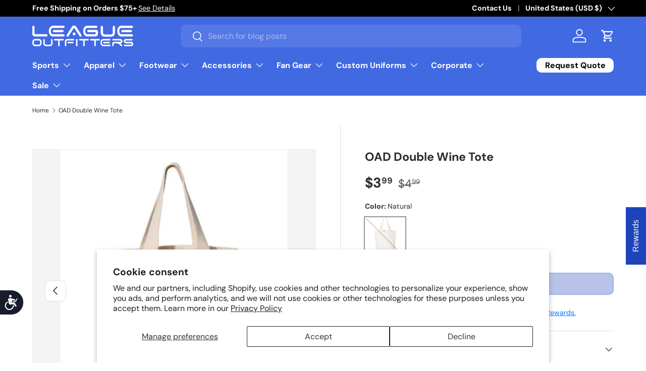

--- FILE ---
content_type: text/css
request_url: https://www.leagueoutfitters.com/cdn/shop/t/174/assets/navigation-mega-sidebar.css?v=49200786124645628451768359698
body_size: 161
content:
@media (max-width: 768.98px){.main-nav__badge{display:none}}@media (min-width: 769px){.main-nav__badge--1{background-color:rgba(var(--badge-1-color)/.1);color:rgb(var(--badge-1-color))}.main-nav__badge--2{background-color:rgba(var(--badge-2-color)/.1);color:rgb(var(--badge-2-color))}.main-nav__badge--3{background-color:rgba(var(--badge-3-color)/.1);color:rgb(var(--badge-3-color))}}@media (max-width: 768.98px){.main-nav__grandchild-grid li:first-child .main-nav__item,.main-nav__grandchild-grid .main-nav__item{padding-top:0}}@media (min-width: 769px){.mega-nav--sidebar{min-height:400px;scrollbar-gutter:stable both-edges}.mega-nav--sidebar .main-nav__item--go{display:none}.mega-nav--sidebar .main-nav__grandchild{padding-bottom:0}.mega-nav--sidebar .child-nav__item,.mega-nav--sidebar .main-nav__grandchild{padding-right:0;padding-left:0}.mega-nav--sidebar .main-nav__grandchild:not(.main-nav__grandchild-grid){padding-top:calc(4 * var(--space-unit))}.mega-nav--sidebar .child-nav__item{padding-top:2rem;padding-bottom:2rem}.mega-nav--sidebar .child-nav__collection-image{min-height:54px}.mega-nav--sidebar .child-nav__item--toggle:not(.nav__item--no-underline),.mega-nav--sidebar .child-nav>li>.child-nav__item:not(.nav__item--no-underline){border-bottom:1px solid var(--nav-line-color)}.mega-nav--sidebar .main-nav__grandchild .main-nav__item{padding:0 0 1em;font-size:.88em}.mega-nav--sidebar .main-nav__collection-image{margin-inline-end:1rem}.mega-nav--sidebar .child-nav{position:relative;min-height:var(--sidebar-height, auto);transition:min-height .2s}.mega-nav--sidebar .child-nav__item--toggle{width:250px;padding:0 .5em;transition:background-color .3s}.mega-nav--sidebar .child-nav>li>.child-nav__item{width:250px;padding-inline-start:.5em;transition:background-color .3s}.mega-nav--sidebar .child-nav>li>.child-nav__item:hover{background-color:rgba(var(--text-color)/.05)}.mega-nav--sidebar .child-nav__item--toggle+.disclosure__panel{visibility:hidden;position:absolute;top:0;right:0;left:250px;min-height:350px;max-height:350px;padding-inline-start:calc(8 * var(--space-unit));transition:opacity .3s,visibility .3s;opacity:0}[dir=rtl] .mega-nav--sidebar .child-nav__item--toggle+.disclosure__panel{right:250px;left:0}.mega-nav--sidebar .child-nav__item--toggle:hover a,.mega-nav--sidebar .child-nav__item--toggle.is-visible a,.mega-nav--sidebar .child-nav>li>.child-nav__item:hover{color:rgba(var(--nav-text-color)/1)}.js .mega-nav--sidebar .child-nav__item--toggle.is-visible{background-color:rgba(var(--text-color)/.05)}.js .mega-nav--sidebar .child-nav__item--toggle.is-visible+.disclosure__panel{visibility:visible;max-height:none;opacity:1}.no-js .mega-nav--sidebar .child-nav__item--toggle:hover,.no-js .mega-nav--sidebar .child-nav__item--toggle:focus{background-color:rgba(var(--text-color)/.05)}.no-js .mega-nav--sidebar .child-nav__item--toggle:hover+.disclosure__panel,.no-js .mega-nav--sidebar .child-nav__item--toggle:focus+.disclosure__panel{visibility:visible;opacity:1}.no-js .mega-nav--sidebar .disclosure__panel:hover{visibility:visible;opacity:1}.mega-nav--sidebar .main-nav__item-content,.mega-nav--sidebar .child-nav__item{justify-content:space-between;width:100%}.mega-nav--sidebar .child-nav__item .icon{transform:rotate(-90deg)!important}[dir=rtl] .mega-nav--sidebar .child-nav__item .icon{transform:rotate(90deg)!important}.mega-nav--sidebar .mega-nav--promos-right .child-promos{flex-basis:300px;padding-inline-start:calc(8 * var(--space-unit))}.mega-nav--sidebar .mega-nav--promos-right .main-nav__promos{margin-top:0}.no-js .mega-nav--sidebar .child-nav__item{pointer-events:none}.md\:nav-gap-y-4{row-gap:calc(4 * var(--space-unit))}.md\:nav-gap-x-8{column-gap:calc(8 * var(--space-unit))}.md\:nav-grid-cols-4{grid-template-columns:repeat(4,minmax(0,1fr))}}@media (min-width: 1280px){.mega-nav--sidebar .child-nav__item--toggle{width:300px}.mega-nav--sidebar .child-nav>li>.child-nav__item{width:300px}.mega-nav--sidebar .child-nav__item--toggle+.disclosure__panel{left:300px}[dir=rtl] .mega-nav--sidebar .child-nav__item--toggle+.disclosure__panel{right:300px;left:0}}@media (hover: none){.mega-nav--sidebar .child-nav__item--toggle .main-nav__item-content{pointer-events:none}}
/*# sourceMappingURL=/cdn/shop/t/174/assets/navigation-mega-sidebar.css.map?v=49200786124645628451768359698 */


--- FILE ---
content_type: text/javascript
request_url: https://www.leagueoutfitters.com/cdn/shop/t/174/assets/gallery-zoom.js?v=130279519400850836531758828687
body_size: 1726
content:
if(!customElements.get("gallery-zoom-open")){class GalleryZoomOpen extends HTMLElement{connectedCallback(){this.addEventListener("click",this.handleClick.bind(this))}handleClick(evt){const mediaGallery=this.closest("media-gallery"),zoomDevice=mediaGallery.dataset.zoomEnabled;if(zoomDevice.length===0||zoomDevice==="mobile"&&!theme.mediaMatches.md||zoomDevice==="desktop"&&theme.mediaMatches.md){mediaGallery.galleryModal.parentElement||document.body.appendChild(mediaGallery.galleryModal),mediaGallery.galleryModal.open(evt.currentTarget);const zoom=mediaGallery.galleryModal.querySelector("gallery-zoom");zoom.init(evt.currentTarget.parentElement.dataset.mediaId),zoom.focus(),evt.preventDefault()}}}window.customElements.define("gallery-zoom-open",GalleryZoomOpen)}if(!customElements.get("gallery-zoom")){class GalleryZoom extends HTMLElement{connectedCallback(){this.initialised||(this.initialised=!0,this.classList.add("gallery-zoom--pre-reveal"),this.zoomContainer=this.querySelector(".gallery-zoom__zoom-container"),this.thumbContainer=this.querySelector(".gallery-zoom__thumbs"),this.controlsContainer=this.querySelector(".gallery-zoom__controls"),this.previousBtn=this.querySelector(".gallery-zoom__prev"),this.nextBtn=this.querySelector(".gallery-zoom__next"),this.counterCurrent=this.querySelector(".media-ctrl__current-item"),this.counterTotal=this.querySelector(".media-ctrl__total-items"),this.mediaGallery=document.querySelector(".cc-main-product media-gallery"),this.thumbSlider=this.querySelector(".gallery-zoom__thumb-slider"),this.wheelZoomMultiplier=-.001,this.pinchZoomMultiplier=.003,this.touchPanModifier=1,this.currentZoomImage=null,this.currentTransform={panX:0,panY:0,zoom:1},this.pinchTracking={isTracking:!1,lastPinchDistance:0},this.touchTracking={isTracking:!1,lastTouchX:0,lastTouchY:0},this.querySelectorAll(".gallery-zoom__thumb").forEach(el=>{el.addEventListener("click",this.onThumbClick.bind(this))}),this.addEventListener("touchend",this.stopTrackingTouch.bind(this)),this.addEventListener("touchmove",this.trackInputMovement.bind(this)),this.addEventListener("mousemove",this.trackInputMovement.bind(this)),this.addEventListener("wheel",this.trackWheel.bind(this)),this.thumbContainer.addEventListener("touchmove",evt=>evt.stopPropagation()),this.previousBtn.addEventListener("click",this.selectPreviousThumb.bind(this)),this.nextBtn.addEventListener("click",this.selectNextThumb.bind(this)),this.zoomContainer.addEventListener("click",this.onZoomContainerClick.bind(this)),new ResizeObserver(()=>this.setInitialImagePosition()).observe(this)),document.documentElement.classList.add("gallery-zoom-open"),this.addEventListener("keyup",this.handleKeyup.bind(this)),setTimeout(()=>this.classList.remove("gallery-zoom--pre-reveal"),10)}disconnectedCallback(){document.documentElement.classList.remove("gallery-zoom-open")}static createEl(type,className,appendTo,innerHTML){const el=document.createElement(type);return el.className=className,appendTo&&appendTo.insertAdjacentElement("beforeend",el),innerHTML&&(el.innerHTML=innerHTML),el}init(currentMediaId){if(this.mediaGallery.dataset.mediaGroupingEnabled){let visibleThumbCount=0;Array.from(this.thumbContainer.children).forEach(thumb=>{const mediaGalleryImage=this.mediaGallery.querySelector(`.media-viewer__item[data-media-id="${thumb.dataset.mediaId}"]`);thumb.hidden=mediaGalleryImage?.style.display==="none",thumb.hidden||(visibleThumbCount+=1)}),this.counterTotal&&(this.counterTotal.textContent=visibleThumbCount)}this.selectThumb([...this.thumbContainer.children].find(el=>el.dataset.mediaId===currentMediaId)||this.thumbContainer.firstElementChild)}panZoomImageFromCoordinate(inputX,inputY){const doPanX=this.currentZoomImage.clientWidth>this.clientWidth,doPanY=this.currentZoomImage.clientHeight>this.clientHeight;if(doPanX||doPanY){const midX=this.clientWidth/2,midY=this.clientHeight/2,offsetFromCentreX=inputX-midX,offsetFromCentreY=inputY-midY;let finalOffsetX=0,finalOffsetY=0;if(doPanX){const offsetMultiplierX=(this.currentZoomImage.clientWidth-this.clientWidth)/2/midX;finalOffsetX=Math.round(-offsetFromCentreX*offsetMultiplierX)}if(doPanY){const offsetMultiplierY=(this.currentZoomImage.clientHeight-this.clientHeight)/2/midY;finalOffsetY=Math.round(-offsetFromCentreY*offsetMultiplierY)}this.currentTransform.panX=finalOffsetX,this.currentTransform.panY=finalOffsetY,this.alterCurrentPanBy(0,0),this.updateImagePosition()}}alterCurrentPanBy(x,y){this.currentTransform.panX+=x;let panXMax=(this.currentZoomImage.naturalWidth*this.currentTransform.zoom-this.clientWidth)/2;panXMax=Math.max(panXMax,0),this.currentTransform.panX=Math.min(this.currentTransform.panX,panXMax),this.currentTransform.panX=Math.max(this.currentTransform.panX,-panXMax),this.currentTransform.panY+=y;let panYMax=(this.currentZoomImage.naturalHeight*this.currentTransform.zoom-this.clientHeight)/2;panYMax=Math.max(panYMax,0),this.currentTransform.panY=Math.min(this.currentTransform.panY,panYMax),this.currentTransform.panY=Math.max(this.currentTransform.panY,-panYMax),this.updateImagePosition()}setCurrentTransform(panX,panY,zoom){this.currentTransform.panX=panX,this.currentTransform.panY=panY,this.currentTransform.zoom=zoom,this.alterCurrentTransformZoomBy(0)}alterCurrentTransformZoomBy(delta){this.currentTransform.zoom+=delta;const maxZoomX=this.clientWidth/this.currentZoomImage.naturalWidth,maxZoomY=this.clientHeight/this.currentZoomImage.naturalHeight;this.currentTransform.zoom=Math.max(this.currentTransform.zoom,Math.min(maxZoomX,maxZoomY)),this.currentTransform.zoom=Math.min(this.currentTransform.zoom,1),this.alterCurrentPanBy(0,0),this.updateImagePosition()}setInitialImagePosition(){this.currentZoomImage.style.top=`${this.clientHeight/2-this.currentZoomImage.clientHeight/2}px`,this.currentZoomImage.style.left=`${this.clientWidth/2-this.currentZoomImage.clientWidth/2}px`,this.setCurrentTransform(0,0,0)}updateImagePosition(){this.currentZoomImage.style.transform=`translate3d(${this.currentTransform.panX}px, ${this.currentTransform.panY}px, 0) scale(${this.currentTransform.zoom})`}selectThumb(thumb){let activeThumb;[...thumb.parentElement.children].forEach(el=>{el===thumb?(activeThumb=thumb,el.classList.add("gallery-zoom__thumb--active")):el.classList.remove("gallery-zoom__thumb--active")});const visibleThumbs=Array.from(activeThumb.parentElement.children).filter(child=>!child.hidden),activeThumbIndex=visibleThumbs.indexOf(activeThumb);this.counterCurrent&&(this.counterCurrent.textContent=activeThumbIndex+1),this.scrollToThumb(activeThumb),this.previousBtn.disabled=activeThumbIndex===0,this.nextBtn.disabled=activeThumbIndex===visibleThumbs.length-1,this.zoomContainer.classList.add("gallery-zoom__zoom-container--loading"),this.currentZoomImage=GalleryZoom.createEl("img","gallery-zoom__zoom-image"),this.currentZoomImage.alt=thumb.querySelector(".gallery-zoom__thumb-img")?.alt,this.currentZoomImage.style.visibility="hidden",this.currentZoomImage.onload=()=>{this.zoomContainer.classList.remove("gallery-zoom__zoom-container--loading"),this.currentZoomImage.style.visibility="",this.setInitialImagePosition()},this.currentZoomImage.src=thumb.dataset.zoomUrl,this.zoomContainer.replaceChildren(this.currentZoomImage)}scrollToThumb(thumb){const thumbSliderRect=this.thumbSlider.getBoundingClientRect(),thumbRect=thumb.getBoundingClientRect(),thumbLeft=thumbRect.left-thumbSliderRect.left,thumbRight=thumbRect.right-thumbSliderRect.right;thumbLeft<0?this.thumbSlider.scrollLeft+=thumbLeft-(this.thumbSlider.clientWidth-thumbRect.width):thumbRight>0&&(this.thumbSlider.scrollLeft+=thumbRight+(this.thumbSlider.clientWidth-thumbRect.width))}selectPreviousThumb(evt){if(evt&&evt.preventDefault(),this.thumbContainer.childElementCount<2)return;let previous=this.thumbContainer.querySelector(".gallery-zoom__thumb--active").previousElementSibling;for(;!previous||!previous.offsetParent;)previous?previous=previous.previousElementSibling:previous=this.thumbContainer.lastElementChild;this.selectThumb(previous)}selectNextThumb(evt){if(evt&&evt.preventDefault(),this.thumbContainer.childElementCount<2)return;let next=this.thumbContainer.querySelector(".gallery-zoom__thumb--active").nextElementSibling;for(;!next||!next.offsetParent;)next?next=next.nextElementSibling:next=this.thumbContainer.firstElementChild;this.selectThumb(next)}stopTrackingTouch(){this.pinchTracking.isTracking=!1,this.touchTracking.isTracking=!1}trackInputMovement(evt){if(evt.preventDefault(),evt.type==="touchmove"&&evt.touches.length>0){const touch1=evt.touches[0];if(this.touchTracking.isTracking?(this.alterCurrentPanBy((touch1.clientX-this.touchTracking.lastTouchX)*this.touchPanModifier,(touch1.clientY-this.touchTracking.lastTouchY)*this.touchPanModifier),this.touchTracking.lastTouchX=touch1.clientX,this.touchTracking.lastTouchY=touch1.clientY):(this.touchTracking.isTracking=!0,this.touchTracking.lastTouchX=touch1.clientX,this.touchTracking.lastTouchY=touch1.clientY),evt.touches.length===2){const touch2=evt.touches[1],pinchDistance=Math.sqrt((touch1.clientX-touch2.clientX)**2+(touch1.clientY-touch2.clientY)**2);if(!this.pinchTracking.isTracking)this.pinchTracking.lastPinchDistance=pinchDistance,this.pinchTracking.isTracking=!0;else{const pinchDelta=pinchDistance-this.pinchTracking.lastPinchDistance;this.alterCurrentTransformZoomBy(pinchDelta*this.pinchZoomMultiplier),this.pinchTracking.lastPinchDistance=pinchDistance}}else this.pinchTracking.isTracking=!1}else this.panZoomImageFromCoordinate(evt.clientX,evt.clientY)}trackWheel(evt){evt.preventDefault(),evt.deltaY!==0&&this.alterCurrentTransformZoomBy(evt.deltaY*this.wheelZoomMultiplier)}onThumbClick(evt){evt.preventDefault(),this.selectThumb(evt.currentTarget)}onZoomContainerClick(evt){evt.preventDefault(),this.currentTransform.zoom===1?(this.currentTransform.zoom=0,this.alterCurrentTransformZoomBy(0)):(this.currentTransform.zoom=1,this.alterCurrentTransformZoomBy(0),this.panZoomImageFromCoordinate(evt.clientX,evt.clientY))}handleKeyup(evt){switch(evt.key){case"ArrowLeft":evt.preventDefault(),this.selectPreviousThumb();break;case"ArrowRight":evt.preventDefault(),this.selectNextThumb();break}}}window.customElements.define("gallery-zoom",GalleryZoom)}
//# sourceMappingURL=/cdn/shop/t/174/assets/gallery-zoom.js.map?v=130279519400850836531758828687


--- FILE ---
content_type: text/javascript; charset=utf-8
request_url: https://www.leagueoutfitters.com/products/oad-double-wine-tote.js
body_size: 80
content:
{"id":7023669018684,"title":"OAD Double Wine Tote","handle":"oad-double-wine-tote","description":"\u003cul\u003e\n\u003cli\u003e10 oz.\/lyd, 100% cotton canvas\u003c\/li\u003e\n\u003cli\u003eHolds two, 750mL bottles or one large one\u003c\/li\u003e\n\u003cli\u003e3\" bottom and side gusset\u003c\/li\u003e\n\u003cli\u003eSoft, padded center divider that folds flat\u003c\/li\u003e\n\u003cli\u003eSelf-fabric handles\u003c\/li\u003e\n\u003cli\u003eNon-branded label\/tag\u003c\/li\u003e\n\u003c\/ul\u003e\n\u003cp\u003eShips in 3 to 5 Business Days. \u003c\/p\u003e","published_at":"2023-08-23T23:21:55-04:00","created_at":"2022-09-16T06:06:04-04:00","vendor":"OAD","type":"Unisex Accessories Bags \u0026 Backpacks","tags":["Bulk Pricing Accessories","Tail","Totes"],"price":399,"price_min":399,"price_max":399,"available":false,"price_varies":false,"compare_at_price":499,"compare_at_price_min":499,"compare_at_price_max":499,"compare_at_price_varies":false,"variants":[{"id":40389961351228,"title":"Natural","option1":"Natural","option2":null,"option3":null,"sku":"B11266240","requires_shipping":true,"taxable":true,"featured_image":{"id":31268640882748,"product_id":7023669018684,"position":2,"created_at":"2022-09-16T06:06:07-04:00","updated_at":"2024-08-13T12:58:44-04:00","alt":"OAD Double Wine Tote Unisex Accessories Bags \u0026 Backpacks","width":500,"height":625,"src":"https:\/\/cdn.shopify.com\/s\/files\/1\/0240\/0529\/products\/134666049..jpg?v=1723568324","variant_ids":[40389961351228]},"available":false,"name":"OAD Double Wine Tote - Natural","public_title":"Natural","options":["Natural"],"price":399,"weight":89,"compare_at_price":499,"inventory_quantity":0,"inventory_management":"shopify","inventory_policy":"deny","barcode":"671867635010","featured_media":{"alt":"OAD Double Wine Tote Unisex Accessories Bags \u0026 Backpacks","id":23952345169980,"position":2,"preview_image":{"aspect_ratio":0.8,"height":625,"width":500,"src":"https:\/\/cdn.shopify.com\/s\/files\/1\/0240\/0529\/products\/134666049..jpg?v=1723568324"}},"quantity_rule":{"min":1,"max":null,"increment":1},"quantity_price_breaks":[],"requires_selling_plan":false,"selling_plan_allocations":[]}],"images":["\/\/cdn.shopify.com\/s\/files\/1\/0240\/0529\/products\/86605061..jpg?v=1762275727","\/\/cdn.shopify.com\/s\/files\/1\/0240\/0529\/products\/134666049..jpg?v=1723568324","\/\/cdn.shopify.com\/s\/files\/1\/0240\/0529\/products\/134666050..jpg?v=1723568330"],"featured_image":"\/\/cdn.shopify.com\/s\/files\/1\/0240\/0529\/products\/86605061..jpg?v=1762275727","options":[{"name":"Color","position":1,"values":["Natural"]}],"url":"\/products\/oad-double-wine-tote","media":[{"alt":"OAD Double Wine Tote Unisex Accessories Bags \u0026 Backpacks","id":23952345038908,"position":1,"preview_image":{"aspect_ratio":0.8,"height":1250,"width":1000,"src":"https:\/\/cdn.shopify.com\/s\/files\/1\/0240\/0529\/products\/86605061..jpg?v=1762275727"},"aspect_ratio":0.8,"height":1250,"media_type":"image","src":"https:\/\/cdn.shopify.com\/s\/files\/1\/0240\/0529\/products\/86605061..jpg?v=1762275727","width":1000},{"alt":"OAD Double Wine Tote Unisex Accessories Bags \u0026 Backpacks","id":23952345169980,"position":2,"preview_image":{"aspect_ratio":0.8,"height":625,"width":500,"src":"https:\/\/cdn.shopify.com\/s\/files\/1\/0240\/0529\/products\/134666049..jpg?v=1723568324"},"aspect_ratio":0.8,"height":625,"media_type":"image","src":"https:\/\/cdn.shopify.com\/s\/files\/1\/0240\/0529\/products\/134666049..jpg?v=1723568324","width":500},{"alt":"OAD Double Wine Tote Unisex Accessories Bags \u0026 Backpacks","id":23952345202748,"position":3,"preview_image":{"aspect_ratio":0.8,"height":625,"width":500,"src":"https:\/\/cdn.shopify.com\/s\/files\/1\/0240\/0529\/products\/134666050..jpg?v=1723568330"},"aspect_ratio":0.8,"height":625,"media_type":"image","src":"https:\/\/cdn.shopify.com\/s\/files\/1\/0240\/0529\/products\/134666050..jpg?v=1723568330","width":500}],"requires_selling_plan":false,"selling_plan_groups":[]}